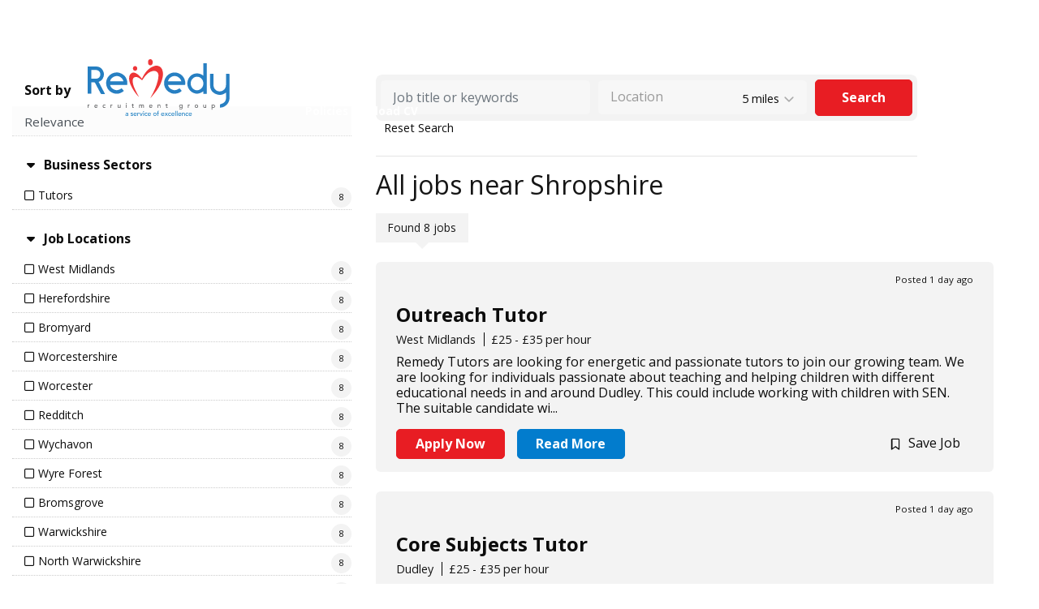

--- FILE ---
content_type: image/svg+xml
request_url: https://image-assets.eu-2.volcanic.cloud/api/v1/assets/images/caf74906c1c29109696963667eca7940?t=1705855630
body_size: 1888
content:
<?xml version="1.0" encoding="UTF-8"?>
<svg width="16px" height="16px" viewBox="0 0 16 16" version="1.1" xmlns="http://www.w3.org/2000/svg" xmlns:xlink="http://www.w3.org/1999/xlink">
    <title>Atoms/Icons/Contact/LocationPin/01@1x</title>
    <g id="Page-1" stroke="none" stroke-width="1" fill="none" fill-rule="evenodd">
        <g id="Nav_RRG_V1" transform="translate(-885, -20)" fill="#FFFFFF" fill-rule="nonzero">
            <g id="Group" transform="translate(463, 15)">
                <g id="Group-21" transform="translate(86, 0)">
                    <g id="Group-8" transform="translate(336, 0)">
                        <g id="Atoms/Icons/Contact/LocationPin/01" transform="translate(2, 7)">
                            <path d="M11.7309819,9.49142174 L9.87776908,7.63380253 C9.50864342,7.26532629 8.89736416,7.27652155 8.51537927,7.65951018 L7.58172268,8.59507495 C7.52273566,8.5624912 7.46168013,8.52845621 7.39748737,8.49234803 C6.80789299,8.16492109 6.00093266,7.71614301 5.15177472,6.86443906 C4.30010009,6.01093834 3.85192286,5.20090566 3.52423636,4.60959527 C3.48965776,4.54695016 3.45652712,4.48655102 3.42381019,4.42919257 L4.0504309,3.80208498 L4.35850103,3.49293673 C4.741072,3.10939525 4.7516214,2.4969037 4.38335763,2.12735631 L2.5301448,0.269529774 C2.16188102,-0.0994993216 1.55032596,-0.0883040569 1.16775499,0.295237419 L0.645456143,0.821725839 L0.659728864,0.835927239 C0.484594994,1.05990164 0.338247893,1.31822201 0.229340827,1.5967906 C0.128949129,1.86195252 0.0664456433,2.11498623 0.0378657264,2.36853824 C-0.206839039,4.40179181 0.720198314,6.26003298 3.2360584,8.78162814 C6.7137413,12.266949 9.51629691,12.003653 9.63720134,11.9907991 C9.90052269,11.959252 10.1528809,11.8961922 10.4093417,11.7963678 C10.6848673,11.6884924 10.9424313,11.5420211 11.1657615,11.3668705 L11.1771728,11.3770291 L11.7062977,10.8577278 C12.0880757,10.4742554 12.0990733,9.86155654 11.7309819,9.49142174 Z" id="Path"></path>
                        </g>
                    </g>
                </g>
            </g>
        </g>
    </g>
</svg>

--- FILE ---
content_type: image/svg+xml
request_url: https://image-assets.eu-2.volcanic.cloud/api/v1/assets/images/9d479e3035c2d03249921d6ee38f3cd5?t=1705855630
body_size: 2707
content:
<?xml version="1.0" encoding="UTF-8"?>
<svg width="16px" height="13px" viewBox="0 0 16 13" version="1.1" xmlns="http://www.w3.org/2000/svg" xmlns:xlink="http://www.w3.org/1999/xlink">
    <title>fax@1x</title>
    <g id="Page-1" stroke="none" stroke-width="1" fill="none" fill-rule="evenodd">
        <g id="HP_RRG_V1" transform="translate(-429, -3967)" fill="#FFFFFF" fill-rule="nonzero">
            <g id="Group-35" transform="translate(0, 746)">
                <g id="Group-18" transform="translate(0, 373)">
                    <g id="Group-15" transform="translate(0, 2156)">
                        <g id="Group-10" transform="translate(0, 550)">
                            <g id="Group-3" transform="translate(100, 60)">
                                <g id="Group-8" transform="translate(329, 39)">
                                    <g id="fax" transform="translate(0, 43)">
                                        <path d="M12.8916332,9.04360388 C13.4491995,9.04360388 13.9019329,9.47659051 13.9019329,10.0106972 C13.9019329,10.5453818 13.4491995,10.9777929 12.8916332,10.9777929 C12.3330609,10.9789463 11.8805287,10.5455744 11.8805287,10.0106972 C11.8805287,9.47659051 12.3330609,9.04360388 12.8916332,9.04360388 Z M12.1841619,1.59018579 L12.1841619,7.34729013 L3.81503326,7.34806057 L3.81503326,1.59095623 L12.1841619,1.59018579 Z M2.84558019,0 C2.54275186,0 2.29968434,0.242688239 2.29968434,0.543544611 L2.29968434,6.25288174 L0.946715797,6.25288174 C0.422752367,6.25288174 0,6.63810116 0,7.11654369 L0,12.135375 C0,12.6138175 0.422551153,13 0.946715797,13 L15.0526806,13 C15.5776501,13 16,12.6138175 16,12.135375 L16,7.11654369 C16,6.63810116 15.5776501,6.25288174 15.0526806,6.25288174 L13.7009193,6.25288174 L13.7009193,0.543544611 C13.7009193,0.242495629 13.4568457,0 13.1538162,0 L2.84558019,0 Z" id="Shape"></path>
                                        <path d="M5.25371933,2.83097757 L10.7452746,2.83097757 C10.9748607,2.83097757 11.1603808,3.05459745 11.1603808,3.33349631 C11.1603808,3.61143213 10.9750619,3.835052 10.7452746,3.835052 L5.25371933,3.835052 C5.02433442,3.835052 4.83861313,3.61143213 4.83861313,3.33349631 C4.83881434,3.05459745 5.02433442,2.83097757 5.25371933,2.83097757 Z" id="Path"></path>
                                        <path d="M5.25371933,5.08393339 L10.7452746,5.08393339 C10.9748607,5.08393339 11.1603808,5.30774587 11.1603808,5.58548908 C11.1603808,5.86438795 10.9750619,6.08800782 10.7452746,6.08800782 L5.25371933,6.08800782 C5.02433442,6.08800782 4.83861313,5.86438795 4.83861313,5.58548908 C4.83881434,5.30774587 5.02433442,5.08393339 5.25371933,5.08393339 Z" id="Path"></path>
                                    </g>
                                </g>
                            </g>
                        </g>
                    </g>
                </g>
            </g>
        </g>
    </g>
</svg>

--- FILE ---
content_type: image/svg+xml
request_url: https://image-assets.eu-2.volcanic.cloud/api/v1/assets/images/b473f81286939a761ee43edf5c505049?t=1705852927
body_size: 62146
content:
<?xml version="1.0" encoding="UTF-8"?>
<svg width="201px" height="80px" viewBox="0 0 201 80" version="1.1" xmlns="http://www.w3.org/2000/svg" xmlns:xlink="http://www.w3.org/1999/xlink">
    <title>Logos/Color</title>
    <g id="Page-1" stroke="none" stroke-width="1" fill="none" fill-rule="evenodd">
        <g id="Banner2_RRG_V1" transform="translate(-100, -52)" fill-rule="nonzero">
            <g id="Group-26" transform="translate(100, 15)">
                <g id="logo" transform="translate(0, 37)">
                    <path d="M88.0059725,55.0080177 C92.6078873,46.8581109 96.7615478,38.6457678 98.7962544,29.5337517 C99.265632,27.4320566 99.596235,25.2531763 99.6144108,23.1067433 C99.6537098,18.427952 96.2214319,15.7284414 91.6133766,16.632539 C86.9886192,17.5398322 83.6786595,20.4795015 80.7774096,23.9149742 C79.2553095,25.7175158 78.0105132,27.7540707 76.5923099,29.7530163 C76.2720229,29.4700863 75.9392094,29.1183289 75.5518685,28.8435108 C74.1081208,27.8192109 72.757954,26.5726968 71.1707649,25.857383 C66.3377227,23.6797318 62.8636897,26.1400671 63.2684695,31.3965173 C63.62388,36.0158221 65.5257068,40.1820947 67.459464,44.301663 C68.631066,46.7973953 70.0183213,49.1923445 71.2881708,51.6428474 C71.520035,52.0907174 71.6548797,52.5887331 71.7187406,53.1145256 C67.1367209,48.0153953 63.2139421,42.5033003 60.4819236,36.2154216 C58.7515388,32.2322791 57.5789544,28.1409792 58.6930815,23.7529839 C59.5439052,20.4018248 62.7497225,18.1172453 65.54683,18.9429288 C68.6251711,19.8519427 71.2324153,21.5691874 73.3361408,24.0152656 C74.2859489,25.1199461 75.2352657,26.2243807 76.3243398,27.4912973 C76.9307727,26.2688728 77.4475548,25.1177338 78.0566895,24.0182154 C81.7814995,17.2962322 86.5612424,11.7900367 94.2925871,9.47006024 C98.392457,8.23976968 102.947459,10.1961898 104.661141,14.1655668 C106.326192,18.0218701 106.219102,21.984856 105.407823,25.9743896 C104.044884,32.6769536 100.927489,38.6162704 97.0145352,44.1207452 C94.6371903,47.4650215 91.883803,50.5430831 89.2831905,53.7278273 C88.903955,54.1924125 88.4340861,54.5830083 88.0059725,55.0080177" id="Path" fill="#ED3537"></path>
                    <path d="M15.3774596,31.9717181 C18.3821151,37.6718595 21.3008039,43.2100106 24.3730046,49.0394493 C22.4343349,49.0394493 20.7862324,49.0802541 19.1442704,49.0033149 C18.8301239,48.9885661 18.4302564,48.5655232 18.2521827,48.2334308 C15.6911149,43.4636889 13.1192399,38.6988633 10.6578933,33.8779925 C10.1366901,32.8568882 9.60615341,32.3871409 8.45542907,32.4921027 C7.38649582,32.5894444 6.30184295,32.5129968 5.03739709,32.5129968 L5.03739709,48.5591321 L0.0545273857,48.5591321 L0.0545273857,10.3948061 C0.419517004,10.3562136 0.828963634,10.2765704 1.23865588,10.2755871 C4.81781383,10.2664921 8.39770864,10.2291286 11.9763754,10.2832073 C16.3255484,10.3488392 19.5529802,12.3873606 21.5378261,16.208267 C23.4843555,19.9559213 23.2691934,23.6974303 21.0989052,27.3462681 C19.7929498,29.5416177 17.8803158,30.9572507 15.3774596,31.9717181 M5.06171336,15.2567276 L5.06171336,27.5011298 C7.53042846,27.5011298 9.91710688,27.664595 12.2721005,27.4617999 C15.6157099,27.1737078 17.8540345,24.4301968 17.7373656,21.1154179 C17.6265915,17.9717244 15.2399131,15.4359247 12.0697105,15.2786049 C9.80068354,15.1660228 7.52158619,15.2567276 5.06171336,15.2567276" id="Shape" fill="#247EC1"></path>
                    <path d="M167.550621,48.9143308 L162.84702,48.9143308 L162.84702,45.2173138 C159.071613,47.8020302 155.247573,49.4310283 150.928611,48.2113077 C147.476438,47.2361703 144.57617,45.3525106 142.554727,42.1869398 C138.8449,36.3769203 139.631617,28.5991734 144.751051,23.5482222 C148.487405,19.8622668 155.817408,18.0235908 162.746562,23.1025645 L162.746562,5.81335647 L167.550621,5.81335647 L167.550621,48.9143308 L167.550621,48.9143308 Z M162.822949,34.1297043 C162.799861,28.8909526 158.822309,24.6863332 153.889546,24.6858416 C148.956537,24.6853499 144.922984,29.0411439 144.967195,34.3221753 C145.010179,39.4429371 149.161137,43.8390443 153.913617,43.8299633 C157.809868,43.8228207 162.911126,40.2290449 162.822949,34.1297043" id="Shape" fill="#277FC2"></path>
                    <path d="M194.708698,20.4418922 L199.440791,20.4418922 C199.482055,20.8907455 199.543951,21.2574974 199.545424,21.6249868 C199.58939,32.6226291 199.617145,43.6205172 199.668874,54.6181594 C199.705077,62.4018059 193.093754,68.0191085 186.816964,68.2346859 C186.607942,68.2415687 186.396956,68.2061717 186.086248,68.1833112 L186.086248,63.7940867 C187.549645,63.2208525 189.050376,62.7933849 190.394403,62.0738923 C193.198633,60.5727166 194.64803,58.0986158 194.777717,54.9480395 C194.882596,52.406832 194.799086,49.8582501 194.799086,47.0508278 C194.283777,47.3561267 193.889068,47.5557263 193.531201,47.8076839 C189.284451,50.7957782 184.704151,51.0703505 180.124833,48.9580854 C175.662184,46.8996532 172.680371,43.2830169 172.382926,38.3092508 C172.0312,32.4284374 172.300153,26.5107521 172.300153,20.4807306 L176.991473,20.4807306 C177.018491,21.0028359 177.072527,21.56845 177.07351,22.1345557 C177.081369,26.9581305 177.026351,31.7829343 177.093896,36.6055258 C177.190915,43.5064602 184.459023,47.6459394 190.365665,44.1069797 C193.315302,42.3395893 194.717786,39.5390497 194.711645,36.0674426 C194.702557,30.9220996 194.709189,25.7765107 194.709189,20.4418922" id="Path" fill="#277FC2"></path>
                    <path d="M112.951023,36.2532767 C113.970096,40.116217 116.515444,42.1220454 119.852422,43.2318879 C123.326701,44.3874515 126.315882,43.0637523 129.194044,40.9659901 C130.300311,42.2039009 131.372929,43.404694 132.440879,44.5998334 C129.265028,48.1660782 122.306891,49.6706953 118.009789,47.977786 C114.855552,46.7352048 112.14613,45.0880166 110.152688,42.249622 C104.563876,34.2919404 108.109139,23.1696713 117.205879,19.6779076 C126.841998,15.9791699 138.172887,23.3970477 137.384205,35.2270104 C137.301431,36.466396 136.536328,36.2500812 135.81077,36.2508186 C128.871301,36.2567181 121.93134,36.2540142 114.991625,36.2537684 L112.951269,36.2537684 L112.951023,36.2532767 Z M131.835675,31.0811401 C130.541018,26.5591771 126.164335,23.3980309 121.805092,23.7163578 C117.642098,24.0204277 113.668476,27.3443016 113.096184,31.0811401 L131.835675,31.0811401 Z" id="Shape" fill="#277FC2"></path>
                    <path d="M50.9808951,44.6573534 C45.1759391,49.6505387 38.1200462,50.1672361 31.7469738,45.5145009 C26.1296706,41.4136143 24.3327231,33.1528462 27.5218383,26.937728 C30.9725376,20.2137784 38.4899482,17.6251291 44.0077758,19.0360917 C53.2575363,21.4017892 56.6539538,29.2173913 55.6176878,36.2082931 L31.4436345,36.2082931 C32.3801792,40.0112552 34.8749299,42.0136422 38.1942231,43.1736304 C41.7358014,44.4112953 44.7453692,43.0676853 47.6837076,40.9721354 C48.7803958,42.1982472 49.8515396,43.3953531 50.9806495,44.6573534 M31.5266537,31.0899894 L50.1742828,31.0899894 C49.7009752,27.3310277 45.3766097,23.7893641 41.1865976,23.716112 C37.6175101,23.6539215 32.3315467,26.2413418 31.5264081,31.0899894" id="Shape" fill="#277FC2"></path>
                    <path d="M91.1371216,6.56873767 C90.5707246,7.85286112 89.6238639,8.74171839 88.1098693,8.69894705 C86.6422966,8.6578964 85.578767,7.77223468 85.2570063,6.45320589 C84.9514564,5.2003006 84.8888236,3.78638825 85.1400917,2.52733766 C85.4301675,1.07384953 86.517031,0.040208813 88.1246064,0.00112465739 C89.8476227,-0.0409092458 90.849502,1.09965982 91.3422134,2.69276933 C91.6757638,3.77090208 91.5927446,5.53657182 91.1373673,6.56898348" id="Path" fill="#EE3639"></path>
                    <path d="M69.7420001,12.9465836 C69.7523161,14.8919421 68.5045723,16.2935638 66.7491343,16.307821 C65.0005737,16.3218323 63.7066536,14.9374174 63.6648984,13.0080367 C63.6260906,11.2168024 65.0617328,9.69227455 66.7692751,9.71193954 C68.4173776,9.73062127 69.7324209,11.1617405 69.7420001,12.9465836" id="Path" fill="#EE3639"></path>
                    <path d="M0,64.06743 L0.833630393,64.06743 L0.833630393,64.7441513 L0.852051807,64.7441513 C0.907561668,64.6268988 0.981738562,64.5202163 1.07433687,64.4243495 C1.16693518,64.3287285 1.27034072,64.246873 1.38455348,64.178783 C1.49876625,64.1109388 1.62378625,64.0568601 1.75961347,64.0165469 C1.8954407,63.9764795 2.03126793,63.9563229 2.16709515,63.9563229 C2.30292238,63.9563229 2.42646867,63.9747588 2.53748839,64.0118764 L2.50039994,64.9110578 C2.43236352,64.8926219 2.36457271,64.8771357 2.29653629,64.8648451 C2.22849987,64.8525545 2.16070906,64.8464092 2.09267264,64.8464092 C1.68519096,64.8464092 1.37325502,64.9609577 1.15711042,65.1893173 C0.940965832,65.4179228 0.832893536,65.7733674 0.832893536,66.2554053 L0.832893536,68.4615707 L0,68.4615707 L0,64.0676758 L0,64.06743 Z" id="Path" fill="#58595B"></path>
                    <path d="M10.3643788,66.570045 C10.3643788,66.7617786 10.406134,66.9363054 10.4893988,67.093871 C10.5726636,67.2514367 10.6822096,67.3858961 10.8182825,67.4970032 C10.9541097,67.6083562 11.1115514,67.6948821 11.2906075,67.756581 C11.4696637,67.8185257 11.6548603,67.8492522 11.846443,67.8492522 C12.1058165,67.8492522 12.331049,67.7890282 12.5226317,67.6685802 C12.7139688,67.5481322 12.8898319,67.3890916 13.0504666,67.1912127 L13.6802333,67.6732506 C13.2172418,68.2727868 12.568808,68.572432 11.7351776,68.572432 C11.3893463,68.572432 11.0759366,68.5136829 10.7949487,68.3961846 C10.5139607,68.2789321 10.2762016,68.116696 10.0816715,67.9094763 C9.88714138,67.7025023 9.73731387,67.4584107 9.63243462,67.1772014 C9.52730975,66.8959921 9.47499294,66.5916765 9.47499294,66.2642545 C9.47499294,65.9368325 9.53197651,65.6325169 9.6464349,65.3513077 C9.76064767,65.0700984 9.91808935,64.8260068 10.11876,64.6190328 C10.3194306,64.4120589 10.5586633,64.2498227 10.8367039,64.1323245 C11.1144988,64.015072 11.4171012,63.956077 11.7445112,63.956077 C12.1335714,63.956077 12.4624551,64.024167 12.7309165,64.1601013 C12.9996235,64.2960355 13.2201892,64.4737577 13.3931049,64.6930223 C13.5660206,64.9125327 13.6910406,65.1595741 13.7681649,65.434638 C13.8452892,65.709702 13.8838514,65.9894364 13.8838514,66.2735954 L13.8838514,66.5702908 L10.3641332,66.5702908 L10.3643788,66.570045 Z M12.9949567,65.9026646 C12.9888163,65.7173222 12.959342,65.5474659 12.9070252,65.3928499 C12.8544628,65.2384798 12.7758647,65.1040205 12.6707399,64.9897178 C12.565615,64.875415 12.4344545,64.7856936 12.2770128,64.7207991 C12.1195711,64.6559047 11.9358482,64.6234574 11.7258441,64.6234574 C11.51584,64.6234574 11.3353101,64.66205 11.1655875,64.739235 C10.9956193,64.8166659 10.8521779,64.9169573 10.734772,65.0403551 C10.6173662,65.1639987 10.5264873,65.3014078 10.4616439,65.4528281 C10.3968005,65.6042485 10.3643788,65.754194 10.3643788,65.9024188 L12.9949567,65.9024188 L12.9949567,65.9026646 Z" id="Shape" fill="#58595B"></path>
                    <path d="M24.4987614,65.2352842 C24.3442672,65.074523 24.1821587,64.9526001 24.0124361,64.8690239 C23.8424678,64.7856936 23.6403235,64.7439055 23.4057575,64.7439055 C23.1711915,64.7439055 22.9781351,64.7856936 22.8084125,64.8690239 C22.6384442,64.9523543 22.4964765,65.0669028 22.3822637,65.2119321 C22.268051,65.3572071 22.1815931,65.5241137 22.1228902,65.7124059 C22.0641873,65.900944 22.0349587,66.0971022 22.0349587,66.3011264 C22.0349587,66.5051506 22.0688541,66.6983591 22.1368905,66.880506 C22.2046813,67.0628987 22.3004727,67.2219392 22.424019,67.3578735 C22.5475652,67.4938077 22.6956734,67.6004902 22.8685891,67.6776753 C23.0415048,67.7551061 23.2357893,67.7934528 23.4521795,67.7934528 C23.6867455,67.7934528 23.8874161,67.7516648 24.0541913,67.6683344 C24.2209665,67.585004 24.3752151,67.4628353 24.5171828,67.3020741 L25.1098611,67.8952191 C24.8937165,68.1361152 24.6422028,68.3094129 24.3550744,68.4143747 C24.0679459,68.5193366 23.7636242,68.5719404 23.442846,68.5719404 C23.1031551,68.5719404 22.7929385,68.5163868 22.5119505,68.4050338 C22.2309625,68.2936809 21.9885367,68.1378359 21.7849187,67.9370072 C21.581055,67.7361786 21.4236134,67.4952825 21.3125936,67.2140733 C21.2013283,66.932864 21.1458184,66.6224031 21.1458184,66.2824446 C21.1458184,65.9424862 21.2013283,65.6305504 21.3125936,65.3461456 C21.423859,65.0619866 21.5795813,64.817895 21.7802519,64.6138708 C21.9809225,64.4098465 22.221629,64.250806 22.502617,64.1365033 C22.783605,64.0222006 23.096769,63.9649263 23.442846,63.9649263 C23.7638698,63.9649263 24.071139,64.0222006 24.3644079,64.1365033 C24.6576768,64.250806 24.9123836,64.4253327 25.1285282,64.6603293 L24.4987614,65.2350384 L24.4987614,65.2352842 Z" id="Path" fill="#58595B"></path>
                    <path d="M32.3067392,64.06743 L33.1403696,64.06743 L33.1403696,64.7441513 L33.158791,64.7441513 C33.2143009,64.6268988 33.2884778,64.5202163 33.3810761,64.4243495 C33.4736744,64.3287285 33.5770799,64.246873 33.6912927,64.178783 C33.8055054,64.1109388 33.9305254,64.0568601 34.0663527,64.0165469 C34.2021799,63.9764795 34.3380071,63.9563229 34.4738343,63.9563229 C34.6096616,63.9563229 34.7332079,63.9747588 34.8442276,64.0118764 L34.8071391,64.9110578 C34.7391027,64.8926219 34.6713119,64.8771357 34.6032755,64.8648451 C34.5352391,64.8525545 34.4674483,64.8464092 34.3994118,64.8464092 C33.9919302,64.8464092 33.6799942,64.9609577 33.4638496,65.1893173 C33.247705,65.4179228 33.1396327,65.7733674 33.1396327,66.2554053 L33.1396327,68.4615707 L32.3060023,68.4615707 L32.3060023,64.0676758 L32.3067392,64.06743 Z" id="Path" fill="#58595B"></path>
                    <path d="M46.1075714,68.4610791 L45.273941,68.4610791 L45.273941,67.7843578 L45.2555196,67.7843578 C45.1503947,68.0193543 44.9683911,68.2093673 44.7090176,68.3543965 C44.4496441,68.4994258 44.1499891,68.5721862 43.8105439,68.5721862 C43.5943993,68.5721862 43.3905356,68.539739 43.1991985,68.4748445 C43.0076158,68.4099501 42.8393669,68.3096587 42.6944518,68.1734787 C42.549291,68.0375445 42.4336046,67.8630177 42.3471467,67.6496527 C42.2606889,67.4365334 42.21746,67.1848216 42.21746,66.8942715 L42.21746,64.0669384 L43.0510904,64.0669384 L43.0510904,66.6624705 C43.0510904,66.8664947 43.0788453,67.0410214 43.1343552,67.1862965 C43.189865,67.3315715 43.2640419,67.4490698 43.3566402,67.5385455 C43.4492385,67.628267 43.5558371,67.6931614 43.6761904,67.7332288 C43.7965436,67.773542 43.9215636,67.7934528 44.0512503,67.7934528 C44.224166,67.7934528 44.3848007,67.7656761 44.5329089,67.7101225 C44.6810171,67.6545689 44.8107038,67.5663223 44.9219692,67.4458743 C45.0332345,67.3254262 45.1194467,67.172531 45.1813427,66.9869427 C45.242993,66.8016002 45.273941,66.5823356 45.273941,66.3289032 L45.273941,64.0671842 L46.1075714,64.0671842 L46.1075714,68.4610791 L46.1075714,68.4610791 Z" id="Path" fill="#58595B"></path>
                    <path d="M53.7119311,62.4915274 C53.7119311,62.3246208 53.7774446,62.1810664 53.9084714,62.0603726 C54.0394983,61.9396788 54.1959283,61.8797006 54.377494,61.8797006 C54.5590598,61.8797006 54.7152224,61.9399246 54.8465167,62.0603726 C54.9778109,62.1808206 55.043057,62.3246208 55.043057,62.4915274 C55.043057,62.6584339 54.9775435,62.8019883 54.8465167,62.9226821 C54.7154898,63.043376 54.5590598,63.1033542 54.377494,63.1033542 C54.1959283,63.1033542 54.0397657,63.0431302 53.9084714,62.9226821 C53.7771772,62.8022341 53.7119311,62.6584339 53.7119311,62.4915274 Z M53.9237133,64.06743 L54.8312748,64.06743 L54.8312748,68.4613249 L53.9237133,68.4613249 L53.9237133,64.06743 Z" id="Shape" fill="#58595B"></path>
                    <path d="M64.9006068,64.790364 L63.7056711,64.790364 L63.7056711,66.7834101 C63.7056711,66.9070537 63.7086185,67.0289766 63.7150046,67.1496704 C63.7211451,67.2701185 63.7442333,67.3782759 63.7845147,67.4741427 C63.8245506,67.5700095 63.8864466,67.6471945 63.9697114,67.7059437 C64.0529762,67.7646928 64.1748031,67.7939445 64.3356835,67.7939445 C64.4344222,67.7939445 64.5363541,67.7846036 64.6412333,67.7661677 C64.7461126,67.7477318 64.8419039,67.7138097 64.9283618,67.6641556 L64.9283618,68.4242072 C64.829623,68.4797608 64.7014099,68.5183533 64.5439682,68.5399848 C64.3865266,68.5616163 64.264454,68.572432 64.1779962,68.572432 C63.8569723,68.572432 63.608406,68.5274484 63.4322973,68.4379727 C63.2561886,68.348497 63.1267475,68.2324736 63.043237,68.0903941 C62.9599723,67.9483146 62.9103572,67.7890282 62.8951289,67.6130266 C62.8796549,67.4367792 62.8720407,67.2593027 62.8720407,67.0801056 L62.8720407,64.7906098 L61.9087236,64.7906098 L61.9087236,64.0676758 L62.8720407,64.0676758 L62.8720407,62.8349271 L63.7056711,62.8349271 L63.7056711,64.0676758 L64.9006068,64.0676758 L64.9006068,64.7906098 L64.9006068,64.790364 Z" id="Path" fill="#58595B"></path>
                    <path d="M72.4492111,64.06743 L73.2273316,64.06743 L73.2273316,64.7534921 L73.245753,64.7534921 C73.2641744,64.6917933 73.3120701,64.6143624 73.3894401,64.5216911 C73.4665644,64.4290199 73.5655488,64.3410191 73.685902,64.2574429 C73.8062553,64.1741126 73.948223,64.1030728 74.1120507,64.0443237 C74.2756329,63.9855745 74.4561627,63.9563229 74.6538859,63.9563229 C74.9810502,63.9563229 75.2558977,64.0244129 75.4781828,64.1603471 C75.7004679,64.2962813 75.8824714,64.5003055 76.0246847,64.7721739 C76.1666524,64.5003055 76.3673231,64.2962813 76.6266966,64.1603471 C76.8860701,64.0244129 77.148391,63.9563229 77.413905,63.9563229 C77.7533502,63.9563229 78.0313908,64.0118764 78.2475354,64.1232294 C78.46368,64.2343366 78.6334026,64.3813323 78.7569489,64.5634792 C78.8804952,64.745872 78.9652337,64.9528459 79.0116556,65.1846469 C79.0580776,65.4164479 79.0811658,65.6558691 79.0811658,65.9029105 L79.0811658,68.4613249 L78.2475354,68.4613249 L78.2475354,66.0142634 C78.2475354,65.8473569 78.2367282,65.6868414 78.2151137,65.5322255 C78.1934992,65.3778554 78.1487966,65.2419212 78.0807602,65.1244229 C78.0127238,65.0071704 77.917178,64.9127785 77.7936317,64.8417388 C77.6700855,64.770699 77.5065033,64.7350562 77.3026396,64.7350562 C76.9012984,64.7350562 76.6139244,64.8586998 76.4412543,65.1057412 C76.2683387,65.3530283 76.1818808,65.6711095 76.1818808,66.0604761 L76.1818808,68.4613249 L75.3482504,68.4613249 L75.3482504,66.1624882 C75.3482504,65.9525645 75.3374432,65.7608309 75.3158287,65.5877791 C75.2942143,65.4147272 75.2509854,65.2650275 75.186142,65.1381884 C75.1212986,65.0115951 75.0287003,64.9127785 74.9083471,64.8414929 C74.7879938,64.7704532 74.6258854,64.7348104 74.4220217,64.7348104 C74.2739136,64.7348104 74.1302265,64.7643079 73.9912063,64.8228112 C73.852186,64.8815603 73.730359,64.9695612 73.6252342,65.0870594 C73.5201093,65.2045577 73.4368445,65.3545032 73.3751942,65.5366501 C73.3132982,65.7190429 73.2825959,65.9338828 73.2825959,66.1809242 L73.2825959,68.4613249 L72.4489655,68.4613249 L72.4489655,64.06743 L72.4492111,64.06743 Z" id="Path" fill="#58595B"></path>
                    <path d="M87.4540669,66.570045 C87.4540669,66.7617786 87.4958221,66.9363054 87.5790869,67.093871 C87.6623517,67.2514367 87.7718977,67.3858961 87.9079706,67.4970032 C88.0437978,67.6083562 88.2012395,67.6948821 88.3802956,67.756581 C88.5593518,67.8185257 88.7445484,67.8492522 88.9361311,67.8492522 C89.1955046,67.8492522 89.4207371,67.7890282 89.6123198,67.6685802 C89.8036569,67.5481322 89.97952,67.3890916 90.1401547,67.1912127 L90.7699214,67.6732506 C90.3069299,68.2727868 89.6584961,68.572432 88.8248657,68.572432 C88.4790344,68.572432 88.1656247,68.5136829 87.8846368,68.3961846 C87.6036488,68.2789321 87.3658897,68.116696 87.1713596,67.9094763 C86.9768295,67.7025023 86.827002,67.4584107 86.7221227,67.1772014 C86.6169979,66.8959921 86.564681,66.5916765 86.564681,66.2642545 C86.564681,65.9368325 86.6216646,65.6325169 86.736123,65.3513077 C86.8503358,65.0700984 87.0077775,64.8260068 87.2084481,64.6190328 C87.4091187,64.4120589 87.6483514,64.2498227 87.926392,64.1323245 C88.2041869,64.015072 88.5067893,63.956077 88.8341993,63.956077 C89.2232595,63.956077 89.5521432,64.024167 89.8206046,64.1601013 C90.0893116,64.2960355 90.3098773,64.4737577 90.482793,64.6930223 C90.6557087,64.9125327 90.7807287,65.1595741 90.857853,65.434638 C90.9349773,65.709702 90.9735395,65.9894364 90.9735395,66.2735954 L90.9735395,66.5702908 L87.4538213,66.5702908 L87.4540669,66.570045 Z M90.0846448,65.9026646 C90.0785044,65.7173222 90.0490301,65.5474659 89.9967133,65.3928499 C89.9441509,65.2384798 89.8655528,65.1040205 89.760428,64.9897178 C89.6553031,64.875415 89.5241426,64.7856936 89.3667009,64.7207991 C89.2092592,64.6559047 89.0255363,64.6234574 88.8155322,64.6234574 C88.6055281,64.6234574 88.4249982,64.66205 88.2552756,64.739235 C88.0853074,64.8166659 87.941866,64.9169573 87.8244601,65.0403551 C87.7070543,65.1639987 87.6161754,65.3014078 87.551332,65.4528281 C87.4864886,65.6042485 87.4540669,65.754194 87.4540669,65.9024188 L90.0846448,65.9024188 L90.0846448,65.9026646 Z" id="Shape" fill="#58595B"></path>
                    <path d="M98.4484581,64.06743 L99.2820885,64.06743 L99.2820885,64.7441513 L99.3005099,64.7441513 C99.4053891,64.5094005 99.5876383,64.3193876 99.8470118,64.1741126 C100.106385,64.0290833 100.405795,63.9563229 100.745486,63.9563229 C100.955244,63.9563229 101.157634,63.9887701 101.352164,64.0536645 C101.546694,64.118559 101.716417,64.2190962 101.861578,64.3550304 C102.006493,64.4909646 102.122425,64.6654913 102.208883,64.8788564 C102.295341,65.0919757 102.33857,65.3439333 102.33857,65.6342376 L102.33857,68.4615707 L101.504939,68.4615707 L101.504939,65.8660386 C101.504939,65.6620144 101.477184,65.4874877 101.421674,65.3422126 C101.366164,65.1971833 101.291988,65.0796851 101.199389,64.9899636 C101.106791,64.9004879 101.000192,64.8355934 100.879839,64.7952802 C100.759486,64.7552128 100.634466,64.7350562 100.504779,64.7350562 C100.331863,64.7350562 100.171229,64.762833 100.023121,64.8183866 C99.8750124,64.8739402 99.7453256,64.961941 99.6340603,65.0826348 C99.522795,65.2030828 99.4363371,65.3559781 99.3746868,65.5415664 C99.3127908,65.7269088 99.2820885,65.9464192 99.2820885,66.1996059 L99.2820885,68.4613249 L98.4484581,68.4613249 L98.4484581,64.06743 L98.4484581,64.06743 Z" id="Path" fill="#58595B"></path>
                    <path d="M112.434487,64.790364 L111.239551,64.790364 L111.239551,66.7834101 C111.239551,66.9070537 111.242499,67.0289766 111.248885,67.1496704 C111.255025,67.2701185 111.278113,67.3782759 111.318395,67.4741427 C111.358431,67.5700095 111.420327,67.6471945 111.503591,67.7059437 C111.586856,67.7646928 111.708929,67.7939445 111.869564,67.7939445 C111.968302,67.7939445 112.070234,67.7846036 112.175113,67.7661677 C112.279993,67.7477318 112.375784,67.7138097 112.462242,67.6641556 L112.462242,68.4242072 C112.363503,68.4797608 112.23529,68.5183533 112.077848,68.5399848 C111.920407,68.5616163 111.798334,68.572432 111.711876,68.572432 C111.390607,68.572432 111.142286,68.5274484 110.966177,68.4379727 C110.790069,68.348497 110.660628,68.2324736 110.577117,68.0903941 C110.493852,67.9483146 110.444237,67.7890282 110.429009,67.6130266 C110.413535,67.4367792 110.405921,67.2593027 110.405921,67.0801056 L110.405921,64.7906098 L109.442604,64.7906098 L109.442604,64.0676758 L110.405921,64.0676758 L110.405921,62.8349271 L111.239551,62.8349271 L111.239551,64.0676758 L112.434487,64.0676758 L112.434487,64.7906098 L112.434487,64.790364 Z" id="Path" fill="#58595B"></path>
                    <path d="M133.431952,68.4239614 C133.431952,68.7577745 133.374722,69.0620901 133.26051,69.3369083 C133.146051,69.6117264 132.984188,69.8496727 132.774184,70.0507472 C132.56418,70.2515758 132.310947,70.4076666 132.014731,70.5187738 C131.718269,70.6301268 131.390859,70.6856804 131.032992,70.6856804 C130.612984,70.6856804 130.22859,70.6269312 129.879812,70.5094329 C129.530787,70.3919347 129.198956,70.1881563 128.884073,69.8976061 L129.448996,69.1931081 C129.665141,69.4278588 129.899707,69.6055811 130.15294,69.7260291 C130.406173,69.8464772 130.693301,69.9067012 131.014325,69.9067012 C131.335349,69.9067012 131.579249,69.8617175 131.783112,69.7722419 C131.986976,69.6825204 132.149084,69.5667428 132.269438,69.4246633 C132.389791,69.2823379 132.474529,69.1201018 132.524144,68.9379549 C132.573514,68.7555622 132.598321,68.5716946 132.598321,68.3863521 L132.598321,67.7374076 L132.570566,67.7374076 C132.409931,68.0031307 132.192313,68.1995348 131.917466,68.3261281 C131.642618,68.4529672 131.354016,68.516141 131.051414,68.516141 C130.730144,68.516141 130.432208,68.4591126 130.157607,68.344564 C129.882759,68.2302613 129.646474,68.0726956 129.448996,67.871867 C129.251273,67.6710383 129.097024,67.433092 128.985759,67.1580281 C128.874739,66.8832099 128.818984,66.5847938 128.818984,66.2635171 C128.818984,65.9422404 128.871301,65.6411204 128.976426,65.3596653 C129.081305,65.078456 129.231132,64.8328895 129.425662,64.62272 C129.620193,64.4127963 129.854759,64.2488395 130.129606,64.1313412 C130.404208,64.0140887 130.711477,63.9550938 131.051168,63.9550938 C131.34763,63.9550938 131.636232,64.0199882 131.91722,64.1497771 C132.198208,64.279566 132.418774,64.4619588 132.579409,64.6967095 L132.59783,64.6967095 L132.59783,64.0664468 L133.43146,64.0664468 L133.43146,68.423224 L133.431952,68.4239614 Z M131.153345,64.7348104 C130.93106,64.7348104 130.73039,64.7734029 130.551334,64.850588 C130.372277,64.9280189 130.220976,65.0329807 130.09743,65.1657194 C129.973884,65.2987038 129.878092,65.4592193 129.810302,65.6477573 C129.742265,65.8362953 129.70837,66.0417944 129.70837,66.2642545 C129.70837,66.7091748 129.838056,67.0660943 130.09743,67.3350129 C130.356803,67.6039316 130.708775,67.7381451 131.153345,67.7381451 C131.597916,67.7381451 131.949887,67.6036858 132.209261,67.3350129 C132.468634,67.0660943 132.598321,66.7094206 132.598321,66.2642545 C132.598321,66.0417944 132.564426,65.8362953 132.496389,65.6477573 C132.428353,65.4592193 132.332807,65.2987038 132.209261,65.1657194 C132.085715,65.0329807 131.934413,64.9277731 131.755357,64.850588 C131.576301,64.7734029 131.375631,64.7348104 131.153345,64.7348104 L131.153345,64.7348104 Z" id="Shape" fill="#58595B"></path>
                    <path d="M141.165998,64.06743 L141.999628,64.06743 L141.999628,64.7441513 L142.01805,64.7441513 C142.07356,64.6268988 142.147737,64.5202163 142.240335,64.4243495 C142.332933,64.3287285 142.436339,64.246873 142.550552,64.178783 C142.664764,64.1109388 142.789784,64.0568601 142.925612,64.0165469 C143.061439,63.9764795 143.197266,63.9563229 143.333093,63.9563229 C143.46892,63.9563229 143.592467,63.9747588 143.703486,64.0118764 L143.666398,64.9110578 C143.598362,64.8926219 143.530571,64.8771357 143.462534,64.8648451 C143.394498,64.8525545 143.326707,64.8464092 143.258671,64.8464092 C142.851189,64.8464092 142.539253,64.9609577 142.323108,65.1893173 C142.106964,65.4179228 141.998892,65.7733674 141.998892,66.2554053 L141.998892,68.4615707 L141.165261,68.4615707 L141.165261,64.0676758 L141.165998,64.06743 Z" id="Path" fill="#58595B"></path>
                    <path d="M150.687659,66.2642545 C150.687659,65.9429779 150.747835,65.6430869 150.868188,65.3650731 C150.988542,65.0870594 151.153598,64.8429678 151.363602,64.6327983 C151.57336,64.4228746 151.820453,64.2574429 152.104634,64.1369949 C152.388569,64.0165469 152.694119,63.9563229 153.021529,63.9563229 C153.348939,63.9563229 153.654489,64.0165469 153.938424,64.1369949 C154.22236,64.2574429 154.469452,64.4228746 154.679456,64.6327983 C154.889215,64.8429678 155.054516,65.0870594 155.174869,65.3650731 C155.295223,65.6430869 155.355399,65.9429779 155.355399,66.2642545 C155.355399,66.5855312 155.295223,66.8868971 155.174869,67.1681064 C155.054516,67.4493156 154.889215,67.6934072 154.679456,67.9003812 C154.469452,68.107601 154.22236,68.2710661 153.938424,68.39176 C153.654243,68.512208 153.348693,68.572432 153.021529,68.572432 C152.694365,68.572432 152.388569,68.512208 152.104634,68.39176 C151.820453,68.271312 151.573606,68.107601 151.363602,67.9003812 C151.153598,67.6934072 150.988542,67.4493156 150.868188,67.1681064 C150.747835,66.8868971 150.687659,66.585777 150.687659,66.2642545 Z M151.576799,66.2642545 C151.576799,66.4867147 151.610694,66.6922137 151.678731,66.8807518 C151.746521,67.0692898 151.842313,67.2300511 151.965859,67.3627897 C152.089405,67.4957742 152.240461,67.600736 152.419763,67.6779211 C152.598819,67.7553519 152.799489,67.7936987 153.021775,67.7936987 C153.24406,67.7936987 153.44473,67.7551061 153.623786,67.6779211 C153.802843,67.600736 153.954144,67.4957742 154.07769,67.3627897 C154.201236,67.2300511 154.296782,67.0692898 154.364818,66.8807518 C154.432609,66.6922137 154.46675,66.4867147 154.46675,66.2642545 C154.46675,66.0417944 154.432855,65.8362953 154.364818,65.6477573 C154.296782,65.4592193 154.201236,65.2987038 154.07769,65.1657194 C153.954144,65.0329807 153.802843,64.9277731 153.623786,64.850588 C153.44473,64.7734029 153.24406,64.7348104 153.021775,64.7348104 C152.799489,64.7348104 152.598819,64.7734029 152.419763,64.850588 C152.240707,64.9280189 152.089405,65.0329807 151.965859,65.1657194 C151.842313,65.2987038 151.746521,65.4592193 151.678731,65.6477573 C151.610694,65.8362953 151.576799,66.0417944 151.576799,66.2642545 Z" id="Shape" fill="#58595B"></path>
                    <path d="M166.776185,68.4610791 L165.942554,68.4610791 L165.942554,67.7843578 L165.924133,67.7843578 C165.819008,68.0193543 165.637005,68.2093673 165.377631,68.3543965 C165.118258,68.4994258 164.818603,68.5721862 164.479157,68.5721862 C164.263013,68.5721862 164.059149,68.539739 163.867812,68.4748445 C163.676475,68.4099501 163.50798,68.3096587 163.363065,68.1734787 C163.217904,68.0375445 163.102218,67.8630177 163.01576,67.6496527 C162.929302,67.4365334 162.886073,67.1848216 162.886073,66.8942715 L162.886073,64.0669384 L163.719704,64.0669384 L163.719704,66.6624705 C163.719704,66.8664947 163.747459,67.0410214 163.802969,67.1862965 C163.858478,67.3315715 163.932655,67.4490698 164.025254,67.5385455 C164.117852,67.628267 164.224451,67.6931614 164.344804,67.7332288 C164.465157,67.773542 164.590177,67.7934528 164.719864,67.7934528 C164.892779,67.7934528 165.053414,67.7656761 165.201522,67.7101225 C165.34963,67.6545689 165.479317,67.5663223 165.590583,67.4458743 C165.701848,67.3254262 165.78806,67.172531 165.849956,66.9869427 C165.911606,66.8016002 165.942554,66.5823356 165.942554,66.3289032 L165.942554,64.0671842 L166.776185,64.0671842 L166.776185,68.4610791 L166.776185,68.4610791 Z" id="Path" fill="#58595B"></path>
                    <path d="M174.519319,64.06743 L175.35295,64.06743 L175.35295,64.6976927 L175.371371,64.6976927 C175.53176,64.462942 175.752571,64.2805493 176.033559,64.1507604 C176.314547,64.0209715 176.60315,63.956077 176.899611,63.956077 C177.239057,63.956077 177.546326,64.0148262 177.821173,64.1323245 C178.095775,64.2498227 178.330587,64.4135337 178.525117,64.6237032 C178.719647,64.8338728 178.869229,65.0794392 178.974354,65.3606485 C179.079233,65.6418578 179.131796,65.9432237 179.131796,66.2645003 C179.131796,66.585777 179.079233,66.8964838 178.974354,67.1774472 C178.869229,67.4586565 178.719647,67.7027481 178.525117,67.9097221 C178.330587,68.1169418 178.095775,68.2791779 177.821173,68.3964304 C177.546326,68.5136829 177.239057,68.5726778 176.899611,68.5726778 C176.584728,68.5726778 176.288266,68.5060627 176.010471,68.3733241 C175.732676,68.2405854 175.519479,68.0596676 175.371371,67.8310621 L175.35295,67.8310621 L175.35295,71.0752929 L174.519319,71.0752929 L174.519319,64.06743 L174.519319,64.06743 Z M176.797925,64.7348104 C176.57564,64.7348104 176.37497,64.7734029 176.195913,64.850588 C176.016857,64.9280189 175.865556,65.0329807 175.74201,65.1657194 C175.618464,65.2987038 175.522672,65.4592193 175.454881,65.6477573 C175.386845,65.8362953 175.35295,66.0417944 175.35295,66.2642545 C175.35295,66.4867147 175.386845,66.6922137 175.454881,66.8807518 C175.522672,67.0692898 175.618464,67.2300511 175.74201,67.3627897 C175.865556,67.4957742 176.016612,67.600736 176.195913,67.6779211 C176.37497,67.7553519 176.57564,67.7936987 176.797925,67.7936987 C177.02021,67.7936987 177.220881,67.7551061 177.399937,67.6779211 C177.578993,67.600736 177.730294,67.4957742 177.853841,67.3627897 C177.977387,67.2300511 178.072933,67.0692898 178.140969,66.8807518 C178.20876,66.6922137 178.242901,66.4867147 178.242901,66.2642545 C178.242901,66.0417944 178.209006,65.8362953 178.140969,65.6477573 C178.072933,65.4592193 177.977387,65.2987038 177.853841,65.1657194 C177.730294,65.0329807 177.578993,64.9277731 177.399937,64.850588 C177.220881,64.7734029 177.02021,64.7348104 176.797925,64.7348104 Z" id="Shape" fill="#58595B"></path>
                    <path d="M53.3832931,76.0323437 C53.6178591,75.8160289 53.8895136,75.6537927 54.1985021,75.5456353 C54.507245,75.4374779 54.8159879,75.3833992 55.1247308,75.3833992 C55.4334737,75.3833992 55.7220758,75.4237124 55.9536944,75.5038472 C56.185313,75.5842279 56.3751764,75.6923853 56.5232845,75.8283195 C56.6713927,75.9642537 56.7809387,76.1203445 56.8521682,76.2963461 C56.923152,76.4725935 56.9587668,76.6564611 56.9587668,76.8479489 L56.9587668,79.0912319 C56.9587668,79.2458479 56.9617142,79.3879274 56.9681003,79.5177163 C56.9742408,79.6475052 56.9833287,79.7711487 56.9958552,79.8884012 L56.2548231,79.8884012 C56.2364017,79.6659411 56.2270682,79.443481 56.2270682,79.2210208 L56.2086468,79.2210208 C56.0234502,79.5054257 55.8041125,79.7062543 55.5511251,79.8235068 C55.2978921,79.9407592 55.0046232,79.9997542 54.6713184,79.9997542 C54.4674547,79.9997542 54.2729246,79.9719774 54.087728,79.9164238 C53.9025314,79.8608702 53.7404229,79.7772941 53.6014027,79.6661869 C53.4623824,79.5550797 53.3528364,79.4174249 53.272519,79.2537139 C53.1922016,79.0900029 53.1521658,78.89999 53.1521658,78.6836751 C53.1521658,78.3995161 53.2152898,78.1615698 53.3420291,77.9698362 C53.4685229,77.7783484 53.6414385,77.6222576 53.8607762,77.5018096 C54.0798682,77.3813616 54.3362943,77.2948356 54.6295632,77.2422318 C54.9228321,77.1898738 55.2362417,77.1633261 55.5697922,77.1633261 L56.1811375,77.1633261 L56.1811375,76.9779836 C56.1811375,76.8666306 56.159523,76.7555235 56.1162941,76.6441705 C56.0730652,76.5330633 56.0082218,76.4325261 55.921764,76.3428046 C55.8353061,76.2533289 55.7272338,76.1822892 55.5975471,76.1296853 C55.4678603,76.0773273 55.3133661,76.0507796 55.1345555,76.0507796 C54.9739208,76.0507796 54.8334268,76.0662658 54.7130736,76.0969923 C54.5927203,76.1279647 54.4829287,76.1665572 54.3841899,76.2127699 C54.2854512,76.2592284 54.1958003,76.3133071 54.1154829,76.375006 C54.0351655,76.4369507 53.9580412,76.4954541 53.8838643,76.5512534 L53.3837843,76.0320979 L53.3832931,76.0323437 Z M55.7358305,77.7751529 C55.5381073,77.7751529 55.335963,77.7859686 55.1291519,77.8076001 C54.9220952,77.8292316 54.7339512,77.8710197 54.5642286,77.9327186 C54.3942603,77.9946633 54.2554857,78.0809434 54.1474134,78.1922964 C54.0393411,78.3036493 53.9853049,78.4457288 53.9853049,78.6187807 C53.9853049,78.8722132 54.0700434,79.0543601 54.2400117,79.1657131 C54.4097343,79.277066 54.6396335,79.3326196 54.929955,79.3326196 C55.1583806,79.3326196 55.3529107,79.2940271 55.5135454,79.216842 C55.6739345,79.139657 55.8036213,79.0393655 55.9026057,78.9154761 C56.0013445,78.7918325 56.0723283,78.6544235 56.1155572,78.5030031 C56.1587862,78.3515827 56.1804006,78.2016372 56.1804006,78.0534124 L56.1804006,77.7753987 L55.7358305,77.7753987 L55.7358305,77.7751529 Z" id="Shape" fill="#1F80C2"></path>
                    <path d="M63.0808167,76.597712 C62.9820779,76.4740684 62.8600054,76.3705814 62.7148446,76.287251 C62.5696839,76.2039207 62.3921015,76.1621326 62.182343,76.1621326 C61.9846198,76.1621326 61.8134234,76.2039207 61.6682627,76.287251 C61.523102,76.3705814 61.4506444,76.4927501 61.4506444,76.6535114 C61.4506444,76.7833003 61.4923996,76.8885079 61.5756644,76.9686427 C61.6589292,77.0490233 61.757668,77.1139178 61.8721263,77.1633261 C61.9863391,77.2127343 62.1084117,77.249852 62.2380984,77.274679 C62.3677852,77.2995061 62.4788049,77.3208918 62.5716488,77.3395735 C62.750705,77.3828365 62.9189539,77.4354403 63.0763956,77.4971392 C63.2338373,77.5590839 63.3696645,77.6394645 63.4838773,77.7380352 C63.59809,77.8368518 63.6877409,77.9575456 63.7525843,78.0996251 C63.8174277,78.2419504 63.8498494,78.4147565 63.8498494,78.6187807 C63.8498494,78.8660679 63.7972869,79.0777123 63.6924077,79.2537139 C63.5872828,79.4299613 63.4517012,79.5735157 63.284926,79.6848686 C63.1181508,79.7959758 62.9282874,79.8763564 62.7153359,79.9257647 C62.5023843,79.975173 62.2877134,80 62.0715689,80 C61.7070705,80 61.3875203,79.9444464 61.1129185,79.8330934 C60.838071,79.7217405 60.5926977,79.5179621 60.3765531,79.2212666 L61.0063199,78.7021111 C61.1421471,78.8380453 61.2934483,78.9584933 61.4602235,79.063701 C61.6269987,79.1689086 61.8306168,79.2212666 62.0715689,79.2212666 C62.1764481,79.2212666 62.2830467,79.2104509 62.391119,79.1888194 C62.4991913,79.1671879 62.5949826,79.1332658 62.6782474,79.0868073 C62.7615122,79.0403488 62.8295486,78.9818455 62.8821111,78.9105599 C62.9344279,78.8395201 62.9609547,78.7576646 62.9609547,78.6649934 C62.9609547,78.5413498 62.9223926,78.4395835 62.8452682,78.3592029 C62.7678983,78.2790681 62.6753,78.2156485 62.5674733,78.16919 C62.459401,78.1227315 62.3451883,78.0858596 62.224835,78.057837 C62.1044818,78.0300602 61.9978832,78.0069539 61.9052849,77.9882721 C61.7262287,77.9450092 61.5562605,77.8956009 61.3958714,77.8400473 C61.2352367,77.7844937 61.093269,77.7102584 60.9697227,77.6175872 C60.8461764,77.524916 60.7474376,77.4076635 60.6732607,77.2653382 C60.5990838,77.1232587 60.5619954,76.9472571 60.5619954,76.7370875 C60.5619954,76.5084821 60.6096454,76.3091283 60.7056824,76.139272 C60.8014738,75.9694157 60.9279675,75.8288111 61.0854092,75.7174581 C61.2428508,75.6061052 61.421907,75.5227748 61.6225776,75.4672212 C61.8232482,75.4116676 62.0253925,75.3838908 62.2292562,75.3838908 C62.5257181,75.3838908 62.8096535,75.4394444 63.081308,75.5507974 C63.3529624,75.6619045 63.569107,75.8474928 63.7297417,76.1070706 L63.081308,76.5984494 L63.0808167,76.597712 Z" id="Path" fill="#1F80C2"></path>
                    <path d="M65.4891096,77.9973672 C65.4891096,78.1891008 65.5308648,78.3636275 65.6141296,78.5211932 C65.6973944,78.6787589 65.8069404,78.8132182 65.9430132,78.9243254 C66.0788405,79.0356784 66.2362822,79.1222043 66.4153383,79.1839032 C66.5943944,79.2458479 66.7795911,79.2765744 66.9711738,79.2765744 C67.2305473,79.2765744 67.4557798,79.2163504 67.6473625,79.0959024 C67.8386996,78.9754543 68.0145627,78.8164138 68.1751974,78.6185349 L68.8049641,79.1005728 C68.3419726,79.700109 67.6935388,79.9997542 66.8599084,79.9997542 C66.5140771,79.9997542 66.2006674,79.941005 65.9196794,79.8235068 C65.6386915,79.7062543 65.4009324,79.5440182 65.2064023,79.3367984 C65.0118722,79.1298245 64.8620447,78.8857328 64.7571654,78.6045236 C64.6520405,78.3233143 64.5997237,78.0189987 64.5997237,77.6915767 C64.5997237,77.3641547 64.6567073,77.0598391 64.7711657,76.7786298 C64.8853785,76.4974205 65.0428201,76.2533289 65.2434907,76.046355 C65.4441613,75.839381 65.6833941,75.6771449 65.9614347,75.5596466 C66.2392296,75.4423942 66.541832,75.3833992 66.8692419,75.3833992 C67.2583022,75.3833992 67.5871859,75.4514892 67.8556473,75.5874234 C68.1243543,75.7233576 68.34492,75.9010799 68.5178357,76.1203445 C68.6907514,76.3398549 68.8157714,76.5868962 68.8928957,76.8619602 C68.97002,77.1370242 69.0085822,77.4167585 69.0085822,77.7009176 L69.0085822,77.997613 L65.488864,77.997613 L65.4891096,77.9973672 Z M68.1196875,77.3299868 C68.1135471,77.1446443 68.0840728,76.974788 68.031756,76.8201721 C67.9791935,76.665802 67.9005955,76.5313426 67.7954706,76.4170399 C67.6903458,76.3027372 67.5591853,76.2130157 67.4017436,76.1481213 C67.2443019,76.0832268 67.060579,76.0507796 66.8505749,76.0507796 C66.6405708,76.0507796 66.4600409,76.0893721 66.2903183,76.1665572 C66.1203501,76.2439881 65.9769086,76.3442795 65.8595028,76.4676773 C65.742097,76.5913208 65.651218,76.7287299 65.5863747,76.8801503 C65.5215313,77.0315707 65.4891096,77.1815162 65.4891096,77.329741 L68.1196875,77.329741 L68.1196875,77.3299868 Z" id="Shape" fill="#1F80C2"></path>
                    <path d="M70.0089878,75.4947522 L70.8426182,75.4947522 L70.8426182,76.1714734 L70.8610396,76.1714734 C70.9165494,76.054221 70.9907263,75.9475384 71.0833246,75.8516716 C71.1759229,75.7560507 71.2793285,75.6741952 71.3935412,75.6061052 C71.507754,75.538261 71.632774,75.4841823 71.7686012,75.443869 C71.9044285,75.4038016 72.0402557,75.383645 72.1760829,75.383645 C72.3119101,75.383645 72.4354564,75.4020809 72.5464761,75.4391986 L72.5093877,76.33838 C72.4413513,76.3199441 72.3735605,76.3044579 72.3055241,76.2921673 C72.2374876,76.2798767 72.1696968,76.2737314 72.1016604,76.2737314 C71.6941787,76.2737314 71.3822428,76.3882799 71.1660982,76.6166395 C70.9499536,76.845245 70.8418813,77.2006895 70.8418813,77.6827275 L70.8418813,79.8888928 L70.0082509,79.8888928 L70.0082509,75.494998 L70.0089878,75.4947522 Z" id="Path" fill="#1F80C2"></path>
                    <polygon id="Path" fill="#1F80C2" points="72.9080271 75.4947522 73.8713442 75.4947522 75.1866332 78.8596767 76.4464123 75.4947522 77.3355526 75.4947522 75.6127819 79.888647 74.6958867 79.888647 72.9082727 75.4947522"></polygon>
                    <path d="M77.9373188,73.9188495 C77.9373188,73.751943 78.0028322,73.6083886 78.133859,73.4876948 C78.2648859,73.3670009 78.4213159,73.3070227 78.6028817,73.3070227 C78.7844475,73.3070227 78.9406101,73.3672467 79.0719043,73.4876948 C79.2031986,73.6081428 79.2684446,73.751943 79.2684446,73.9188495 C79.2684446,74.0857561 79.2029312,74.2293105 79.0719043,74.3500043 C78.9408775,74.4706981 78.7844475,74.5306763 78.6028817,74.5306763 C78.4213159,74.5306763 78.2651533,74.4704523 78.133859,74.3500043 C78.0025648,74.2295563 77.9373188,74.0857561 77.9373188,73.9188495 Z M78.1491009,75.4947522 L79.0566624,75.4947522 L79.0566624,79.888647 L78.1491009,79.888647 L78.1491009,75.4947522 Z" id="Shape" fill="#1F80C2"></path>
                    <path d="M83.4298476,76.6626064 C83.2753533,76.5018452 83.1132449,76.3799223 82.9435223,76.2963461 C82.773554,76.2130157 82.5714097,76.1712276 82.3368437,76.1712276 C82.1022777,76.1712276 81.9092213,76.2130157 81.7394986,76.2963461 C81.5695304,76.3796765 81.4275627,76.494225 81.3133499,76.6392542 C81.1991372,76.7845293 81.1126793,76.9514359 81.0539764,77.1397281 C80.9952735,77.3282661 80.9660449,77.5244243 80.9660449,77.7284485 C80.9660449,77.9324728 80.9999403,78.1256812 81.0679767,78.3078281 C81.1357675,78.4902209 81.2315588,78.6492614 81.3551051,78.7851956 C81.4786514,78.9211298 81.6267596,79.0278124 81.7996753,79.1049974 C81.9725909,79.1824283 82.1668754,79.220775 82.3832657,79.220775 C82.6178317,79.220775 82.8185023,79.1789869 82.9852775,79.0956566 C83.1520527,79.0123262 83.3063013,78.8901575 83.448269,78.7293962 L84.0409473,79.3225413 C83.8248027,79.5634374 83.573289,79.736735 83.2861606,79.8416969 C82.9990321,79.9466587 82.6947104,79.9992626 82.3739321,79.9992626 C82.0342413,79.9992626 81.7240247,79.943709 81.4430367,79.832356 C81.1620487,79.721003 80.9196229,79.565158 80.7160049,79.3643294 C80.5121412,79.1635007 80.3546995,78.9226047 80.2436798,78.6413954 C80.1324145,78.3601862 80.0769046,78.0497252 80.0769046,77.7097668 C80.0769046,77.3698084 80.1324145,77.0578726 80.2436798,76.7734678 C80.3549452,76.4893087 80.5106675,76.2452171 80.7113381,76.0411929 C80.9120087,75.8371687 81.1527152,75.6781282 81.4337032,75.5638254 C81.7146911,75.4495227 82.0278552,75.3922485 82.3739321,75.3922485 C82.694956,75.3922485 83.0022252,75.4495227 83.2954941,75.5638254 C83.588763,75.6781282 83.8434697,75.8526549 84.0596143,76.0876514 L83.4298476,76.6623606 L83.4298476,76.6626064 Z" id="Path" fill="#1F80C2"></path>
                    <path d="M85.3842368,77.9973672 C85.3842368,78.1891008 85.425992,78.3636275 85.5092568,78.5211932 C85.5925216,78.6787589 85.7020676,78.8132182 85.8381405,78.9243254 C85.9739677,79.0356784 86.1314094,79.1222043 86.3104655,79.1839032 C86.4895217,79.2458479 86.6747183,79.2765744 86.866301,79.2765744 C87.1256745,79.2765744 87.350907,79.2163504 87.5424897,79.0959024 C87.7338268,78.9754543 87.9096899,78.8164138 88.0703246,78.6185349 L88.7000914,79.1005728 C88.2370998,79.700109 87.588666,79.9997542 86.7550357,79.9997542 C86.4092043,79.9997542 86.0957946,79.941005 85.8148067,79.8235068 C85.5338187,79.7062543 85.2960597,79.5440182 85.1015295,79.3367984 C84.9069994,79.1298245 84.7571719,78.8857328 84.6522926,78.6045236 C84.5471678,78.3233143 84.494851,78.0189987 84.494851,77.6915767 C84.494851,77.3641547 84.5518345,77.0598391 84.6662929,76.7786298 C84.7805057,76.4974205 84.9379474,76.2533289 85.138618,76.046355 C85.3392886,75.839381 85.5785213,75.6771449 85.8565619,75.5596466 C86.1343568,75.4423942 86.4369592,75.3833992 86.7643692,75.3833992 C87.1534294,75.3833992 87.4823131,75.4514892 87.7507745,75.5874234 C88.0194815,75.7233576 88.2400472,75.9010799 88.4129629,76.1203445 C88.5858786,76.3398549 88.7108986,76.5868962 88.7880229,76.8619602 C88.8651472,77.1370242 88.9037094,77.4167585 88.9037094,77.7009176 L88.9037094,77.997613 L85.3839912,77.997613 L85.3842368,77.9973672 Z M88.0148148,77.3299868 C88.0086743,77.1446443 87.9792,76.974788 87.9268832,76.8201721 C87.8743208,76.665802 87.7957227,76.5313426 87.6905979,76.4170399 C87.585473,76.3027372 87.4543125,76.2130157 87.2968708,76.1481213 C87.1394292,76.0832268 86.9557063,76.0507796 86.7457021,76.0507796 C86.535698,76.0507796 86.3551682,76.0893721 86.1854455,76.1665572 C86.0154773,76.2439881 85.8720359,76.3442795 85.7546301,76.4676773 C85.6372242,76.5913208 85.5463453,76.7287299 85.4815019,76.8801503 C85.4166585,77.0315707 85.3842368,77.1815162 85.3842368,77.329741 L88.0148148,77.329741 L88.0148148,77.3299868 Z" id="Shape" fill="#1F80C2"></path>
                    <path d="M92.2659859,77.6915767 C92.2659859,77.3703 92.3261625,77.070409 92.4465158,76.7923953 C92.566869,76.5143816 92.7321705,76.27029 92.9421746,76.0601205 C93.1519331,75.8501968 93.3990257,75.6847651 93.6832067,75.5643171 C93.9671421,75.443869 94.2726919,75.383645 94.6001019,75.383645 C94.9275118,75.383645 95.2330617,75.443869 95.5169971,75.5643171 C95.8009324,75.6847651 96.048025,75.8501968 96.2580291,76.0601205 C96.4677876,76.27029 96.6330891,76.5143816 96.7534424,76.7923953 C96.8737956,77.070409 96.9339722,77.3703 96.9339722,77.6915767 C96.9339722,78.0128534 96.8737956,78.3142193 96.7534424,78.5954285 C96.6330891,78.8766378 96.4677876,79.1207294 96.2580291,79.3277034 C96.048025,79.5349231 95.8009324,79.6983883 95.5169971,79.8190821 C95.232816,79.9395302 94.9272662,79.9997542 94.6001019,79.9997542 C94.2729376,79.9997542 93.9671421,79.9395302 93.6832067,79.8190821 C93.3990257,79.6986341 93.1521787,79.5349231 92.9421746,79.3277034 C92.7321705,79.1207294 92.5671146,78.8766378 92.4465158,78.5954285 C92.3261625,78.3142193 92.2659859,78.0130992 92.2659859,77.6915767 Z M93.1551261,77.6915767 C93.1551261,77.9140368 93.1890215,78.1195359 93.257058,78.3080739 C93.3248488,78.496612 93.4206401,78.6573732 93.5441864,78.7901119 C93.6677327,78.9230963 93.8187883,79.0280582 93.9980901,79.1052432 C94.1771462,79.1826741 94.3778168,79.2210208 94.6001019,79.2210208 C94.8223869,79.2210208 95.0230575,79.1824283 95.2021137,79.1052432 C95.3811698,79.0280582 95.532471,78.9230963 95.6560173,78.7901119 C95.7795636,78.6573732 95.8751093,78.496612 95.9431458,78.3080739 C96.0109366,78.1195359 96.0450776,77.9140368 96.0450776,77.6915767 C96.0450776,77.4691166 96.0111822,77.2636175 95.9431458,77.0750795 C95.8751093,76.8865414 95.7795636,76.726026 95.6560173,76.5930415 C95.532471,76.4603029 95.3811698,76.3550952 95.2021137,76.2779102 C95.0230575,76.2007251 94.8223869,76.1621326 94.6001019,76.1621326 C94.3778168,76.1621326 94.1771462,76.2007251 93.9980901,76.2779102 C93.8190339,76.355341 93.6677327,76.4603029 93.5441864,76.5930415 C93.4206401,76.726026 93.3248488,76.8865414 93.257058,77.0750795 C93.1890215,77.2636175 93.1551261,77.4691166 93.1551261,77.6915767 Z" id="Shape" fill="#1F80C2"></path>
                    <path d="M98.3050167,76.2176862 L97.3603666,76.2176862 L97.3603666,75.4947522 L98.3050167,75.4947522 L98.3050167,74.5122404 C98.3050167,73.9252406 98.4175101,73.4879406 98.6429882,73.200586 C98.8682207,72.9132314 99.2558073,72.7694312 99.8055023,72.7694312 C99.8981006,72.7694312 99.9953656,72.7726268 100.097297,72.7787721 C100.199229,72.7849174 100.308775,72.8035991 100.426181,72.8343257 L100.333583,73.5759414 C100.253265,73.544969 100.176141,73.5235834 100.101964,73.5110469 C100.027787,73.4987563 99.94747,73.492611 99.8612577,73.492611 C99.7067635,73.492611 99.5834628,73.5157174 99.4908645,73.5621759 C99.3982662,73.6086344 99.325563,73.6750037 99.2732462,73.7615297 C99.2206838,73.8480556 99.1867884,73.9515426 99.1713144,74.0719906 C99.1558404,74.1924386 99.1482262,74.3300935 99.1482262,74.4844636 L99.1482262,75.4947522 L100.139298,75.4947522 L100.139298,76.2176862 L99.1388927,76.2176862 L99.1388927,79.8884012 L98.3052623,79.8884012 L98.3052623,76.2176862 L98.3050167,76.2176862 Z" id="Path" fill="#1F80C2"></path>
                    <path d="M104.269871,77.9973672 C104.269871,78.1891008 104.311626,78.3636275 104.394891,78.5211932 C104.478155,78.6787589 104.587701,78.8132182 104.723774,78.9243254 C104.859601,79.0356784 105.017043,79.1222043 105.196099,79.1839032 C105.375155,79.2458479 105.560352,79.2765744 105.751935,79.2765744 C106.011308,79.2765744 106.236541,79.2163504 106.428123,79.0959024 C106.619461,78.9754543 106.795324,78.8164138 106.955958,78.6185349 L107.585725,79.1005728 C107.122734,79.700109 106.4743,79.9997542 105.640669,79.9997542 C105.294838,79.9997542 104.981428,79.941005 104.70044,79.8235068 C104.419452,79.7062543 104.181693,79.5440182 103.987163,79.3367984 C103.792633,79.1298245 103.642806,78.8857328 103.537926,78.6045236 C103.432802,78.3233143 103.380485,78.0189987 103.380485,77.6915767 C103.380485,77.3641547 103.437468,77.0598391 103.551927,76.7786298 C103.666139,76.4974205 103.823581,76.2533289 104.024252,76.046355 C104.224922,75.839381 104.464155,75.6771449 104.742196,75.5596466 C105.019991,75.4423942 105.322593,75.3833992 105.650003,75.3833992 C106.039063,75.3833992 106.367947,75.4514892 106.636408,75.5874234 C106.905115,75.7233576 107.125681,75.9010799 107.298597,76.1203445 C107.471512,76.3398549 107.596532,76.5868962 107.673657,76.8619602 C107.750781,77.1370242 107.789343,77.4167585 107.789343,77.7009176 L107.789343,77.997613 L104.269625,77.997613 L104.269871,77.9973672 Z M106.900448,77.3299868 C106.894308,77.1446443 106.864834,76.974788 106.812517,76.8201721 C106.759955,76.665802 106.681356,76.5313426 106.576232,76.4170399 C106.471107,76.3027372 106.339946,76.2130157 106.182505,76.1481213 C106.025063,76.0832268 105.84134,76.0507796 105.631336,76.0507796 C105.421332,76.0507796 105.240802,76.0893721 105.070834,76.1665572 C104.900865,76.2439881 104.757424,76.3442795 104.640018,76.4676773 C104.522612,76.5913208 104.431733,76.7287299 104.36689,76.8801503 C104.302047,77.0315707 104.269625,77.1815162 104.269625,77.329741 L106.900203,77.329741 L106.900448,77.3299868 Z" id="Shape" fill="#1F80C2"></path>
                    <polygon id="Path" fill="#1F80C2" points="109.994018 77.5433519 108.438023 75.4947522 109.512359 75.4947522 110.577608 77.0519731 111.62419 75.4947522 112.633684 75.4947522 111.133198 77.5433519 112.911479 79.888647 111.837142 79.888647 110.54052 78.0440715 109.243898 79.888647 108.215737 79.888647 109.994018 77.5433519"></polygon>
                    <path d="M116.736992,76.6626064 C116.582498,76.5018452 116.42039,76.3799223 116.250667,76.2963461 C116.080699,76.2130157 115.878554,76.1712276 115.643988,76.1712276 C115.409422,76.1712276 115.216366,76.2130157 115.046643,76.2963461 C114.876675,76.3796765 114.734707,76.494225 114.620495,76.6392542 C114.506036,76.7845293 114.419824,76.9514359 114.361121,77.1397281 C114.302418,77.3282661 114.27319,77.5244243 114.27319,77.7284485 C114.27319,77.9324728 114.307085,78.1256812 114.375121,78.3078281 C114.442912,78.4902209 114.538704,78.6492614 114.66225,78.7851956 C114.785796,78.9211298 114.933904,79.0278124 115.10682,79.1049974 C115.279736,79.1824283 115.47402,79.220775 115.69041,79.220775 C115.924976,79.220775 116.125647,79.1789869 116.292422,79.0956566 C116.459197,79.0123262 116.613446,78.8901575 116.755659,78.7293962 L117.348338,79.3225413 C117.132193,79.5634374 116.880679,79.736735 116.593551,79.8416969 C116.306423,79.9466587 116.002101,79.9992626 115.681323,79.9992626 C115.341632,79.9992626 115.031415,79.943709 114.750427,79.832356 C114.469439,79.721003 114.227013,79.565158 114.023395,79.3643294 C113.819532,79.1635007 113.66209,78.9226047 113.55107,78.6413954 C113.44005,78.3601862 113.384295,78.0497252 113.384295,77.7097668 C113.384295,77.3698084 113.439805,77.0578726 113.55107,76.7734678 C113.662336,76.4893087 113.818058,76.2452171 114.018729,76.0411929 C114.219399,75.8371687 114.460106,75.6781282 114.741094,75.5638254 C115.022082,75.4495227 115.335246,75.3922485 115.681323,75.3922485 C116.002346,75.3922485 116.309616,75.4495227 116.602884,75.5638254 C116.896153,75.6781282 117.15086,75.8526549 117.367005,76.0876514 L116.737238,76.6623606 L116.736992,76.6626064 Z" id="Path" fill="#1F80C2"></path>
                    <path d="M118.691136,77.9973672 C118.691136,78.1891008 118.732891,78.3636275 118.816156,78.5211932 C118.899421,78.6787589 119.008967,78.8132182 119.14504,78.9243254 C119.280867,79.0356784 119.438309,79.1222043 119.617365,79.1839032 C119.796421,79.2458479 119.981617,79.2765744 120.1732,79.2765744 C120.432574,79.2765744 120.657806,79.2163504 120.849389,79.0959024 C121.040726,78.9754543 121.216589,78.8164138 121.377224,78.6185349 L122.006991,79.1005728 C121.543999,79.700109 120.895565,79.9997542 120.061935,79.9997542 C119.716103,79.9997542 119.402694,79.941005 119.121706,79.8235068 C118.840718,79.7062543 118.602959,79.5440182 118.408429,79.3367984 C118.213899,79.1298245 118.064071,78.8857328 117.959192,78.6045236 C117.854067,78.3233143 117.80175,78.0189987 117.80175,77.6915767 C117.80175,77.3641547 117.858734,77.0598391 117.973192,76.7786298 C118.087405,76.4974205 118.244847,76.2533289 118.445517,76.046355 C118.646188,75.839381 118.885421,75.6771449 119.163461,75.5596466 C119.441256,75.4423942 119.743858,75.3833992 120.071268,75.3833992 C120.460329,75.3833992 120.789212,75.4514892 121.057674,75.5874234 C121.326381,75.7233576 121.546946,75.9010799 121.719862,76.1203445 C121.892778,76.3398549 122.017798,76.5868962 122.094922,76.8619602 C122.172046,77.1370242 122.210609,77.4167585 122.210609,77.7009176 L122.210609,77.997613 L118.69089,77.997613 L118.691136,77.9973672 Z M121.321714,77.3299868 C121.315573,77.1446443 121.286099,76.974788 121.233782,76.8201721 C121.18122,76.665802 121.102622,76.5313426 120.997497,76.4170399 C120.892372,76.3027372 120.761212,76.2130157 120.60377,76.1481213 C120.446328,76.0832268 120.262605,76.0507796 120.052601,76.0507796 C119.842597,76.0507796 119.662067,76.0893721 119.492099,76.1665572 C119.322131,76.2439881 119.178689,76.3442795 119.061284,76.4676773 C118.943878,76.5913208 118.852999,76.7287299 118.788155,76.8801503 C118.723312,77.0315707 118.69089,77.1815162 118.69089,77.329741 L121.321468,77.329741 L121.321714,77.3299868 Z" id="Shape" fill="#1F80C2"></path>
                    <polygon id="Path" fill="#1F80C2" points="123.276103 72.8805384 124.109734 72.8805384 124.109734 79.8884012 123.276103 79.8884012"></polygon>
                    <polygon id="Path" fill="#1F80C2" points="125.498954 72.8805384 126.332584 72.8805384 126.332584 79.8884012 125.498954 79.8884012"></polygon>
                    <path d="M128.286728,77.9973672 C128.286728,78.1891008 128.328483,78.3636275 128.411748,78.5211932 C128.495013,78.6787589 128.604559,78.8132182 128.740631,78.9243254 C128.876459,79.0356784 129.0339,79.1222043 129.212956,79.1839032 C129.392013,79.2458479 129.577209,79.2765744 129.768792,79.2765744 C130.028165,79.2765744 130.253398,79.2163504 130.444981,79.0959024 C130.636318,78.9754543 130.812181,78.8164138 130.972816,78.6185349 L131.602582,79.1005728 C131.139591,79.700109 130.491157,79.9997542 129.657527,79.9997542 C129.311695,79.9997542 128.998286,79.941005 128.717298,79.8235068 C128.43631,79.7062543 128.198551,79.5440182 128.00402,79.3367984 C127.80949,79.1298245 127.659663,78.8857328 127.554784,78.6045236 C127.449659,78.3233143 127.397342,78.0189987 127.397342,77.6915767 C127.397342,77.3641547 127.454325,77.0598391 127.568784,76.7786298 C127.682997,76.4974205 127.840438,76.2533289 128.041109,76.046355 C128.24178,75.839381 128.481012,75.6771449 128.759053,75.5596466 C129.036848,75.4423942 129.33945,75.3833992 129.66686,75.3833992 C130.05592,75.3833992 130.384804,75.4514892 130.653265,75.5874234 C130.921972,75.7233576 131.142538,75.9010799 131.315454,76.1203445 C131.48837,76.3398549 131.61339,76.5868962 131.690514,76.8619602 C131.767638,77.1370242 131.8062,77.4167585 131.8062,77.7009176 L131.8062,77.997613 L128.286482,77.997613 L128.286728,77.9973672 Z M130.917306,77.3299868 C130.911165,77.1446443 130.881691,76.974788 130.829374,76.8201721 C130.776812,76.665802 130.698214,76.5313426 130.593089,76.4170399 C130.487964,76.3027372 130.356803,76.2130157 130.199362,76.1481213 C130.04192,76.0832268 129.858197,76.0507796 129.648193,76.0507796 C129.438189,76.0507796 129.257659,76.0893721 129.087691,76.1665572 C128.917723,76.2439881 128.774281,76.3442795 128.656875,76.4676773 C128.53947,76.5913208 128.448591,76.7287299 128.383747,76.8801503 C128.318904,77.0315707 128.286482,77.1815162 128.286482,77.329741 L130.91706,77.329741 L130.917306,77.3299868 Z" id="Shape" fill="#1F80C2"></path>
                    <path d="M132.806606,75.4947522 L133.640236,75.4947522 L133.640236,76.1714734 L133.658658,76.1714734 C133.763537,75.9367227 133.945786,75.7467098 134.20516,75.6014347 C134.464533,75.4564055 134.763943,75.383645 135.103633,75.383645 C135.313392,75.383645 135.515782,75.4160922 135.710312,75.4809867 C135.904842,75.5458811 136.074565,75.6464184 136.219726,75.7823526 C136.364641,75.9182868 136.480573,76.0928135 136.567031,76.3061786 C136.653488,76.5192978 136.696717,76.7712554 136.696717,77.0615598 L136.696717,79.8888928 L135.863087,79.8888928 L135.863087,77.2933608 C135.863087,77.0893366 135.835332,76.9148098 135.779822,76.7695348 C135.724312,76.6245055 135.650135,76.5070072 135.557537,76.4172857 C135.464939,76.3278101 135.35834,76.2629156 135.237987,76.2226024 C135.117634,76.182535 134.992614,76.1623784 134.862927,76.1623784 C134.690011,76.1623784 134.529377,76.1901552 134.381268,76.2457088 C134.23316,76.3012623 134.103474,76.3892631 133.992208,76.509957 C133.881188,76.630405 133.794485,76.7833003 133.732835,76.9688885 C133.670939,77.154231 133.640236,77.3737414 133.640236,77.6269281 L133.640236,79.888647 L132.806606,79.888647 L132.806606,75.4947522 L132.806606,75.4947522 Z" id="Path" fill="#1F80C2"></path>
                    <path d="M141.096488,76.6626064 C140.941994,76.5018452 140.779885,76.3799223 140.610163,76.2963461 C140.440194,76.2130157 140.23805,76.1712276 140.003484,76.1712276 C139.768918,76.1712276 139.575862,76.2130157 139.406139,76.2963461 C139.236171,76.3796765 139.094203,76.494225 138.97999,76.6392542 C138.865532,76.7845293 138.77932,76.9514359 138.720617,77.1397281 C138.661914,77.3282661 138.632685,77.5244243 138.632685,77.7284485 C138.632685,77.9324728 138.666581,78.1256812 138.734617,78.3078281 C138.802408,78.4902209 138.898199,78.6492614 139.021745,78.7851956 C139.145292,78.9211298 139.2934,79.0278124 139.466316,79.1049974 C139.639231,79.1824283 139.833516,79.220775 140.049906,79.220775 C140.284472,79.220775 140.485143,79.1789869 140.651918,79.0956566 C140.818693,79.0123262 140.972942,78.8901575 141.115155,78.7293962 L141.707833,79.3225413 C141.491689,79.5634374 141.240175,79.736735 140.953047,79.8416969 C140.665918,79.9466587 140.361596,79.9992626 140.040818,79.9992626 C139.701127,79.9992626 139.390911,79.943709 139.109923,79.832356 C138.828935,79.721003 138.586509,79.565158 138.382891,79.3643294 C138.179027,79.1635007 138.021585,78.9226047 137.910566,78.6413954 C137.799546,78.3601862 137.743791,78.0497252 137.743791,77.7097668 C137.743791,77.3698084 137.7993,77.0578726 137.910566,76.7734678 C138.021831,76.4893087 138.177553,76.2452171 138.378224,76.0411929 C138.578895,75.8371687 138.819601,75.6781282 139.100589,75.5638254 C139.381577,75.4495227 139.694741,75.3922485 140.040818,75.3922485 C140.361842,75.3922485 140.669111,75.4495227 140.96238,75.5638254 C141.255649,75.6781282 141.510356,75.8526549 141.7265,76.0876514 L141.096734,76.6623606 L141.096488,76.6626064 Z" id="Path" fill="#1F80C2"></path>
                    <path d="M143.050632,77.9973672 C143.050632,78.1891008 143.092387,78.3636275 143.175652,78.5211932 C143.258916,78.6787589 143.368462,78.8132182 143.504535,78.9243254 C143.640362,79.0356784 143.797804,79.1222043 143.97686,79.1839032 C144.155916,79.2458479 144.341113,79.2765744 144.532696,79.2765744 C144.792069,79.2765744 145.017302,79.2163504 145.208884,79.0959024 C145.400221,78.9754543 145.576085,78.8164138 145.736719,78.6185349 L146.366486,79.1005728 C145.903495,79.700109 145.255061,79.9997542 144.42143,79.9997542 C144.075599,79.9997542 143.762189,79.941005 143.481201,79.8235068 C143.200213,79.7062543 142.962454,79.5440182 142.767924,79.3367984 C142.573394,79.1298245 142.423567,78.8857328 142.318687,78.6045236 C142.213562,78.3233143 142.161246,78.0189987 142.161246,77.6915767 C142.161246,77.3641547 142.218229,77.0598391 142.332688,76.7786298 C142.4469,76.4974205 142.604342,76.2533289 142.805013,76.046355 C143.005683,75.839381 143.244916,75.6771449 143.522957,75.5596466 C143.800752,75.4423942 144.103354,75.3833992 144.430764,75.3833992 C144.819824,75.3833992 145.148708,75.4514892 145.417169,75.5874234 C145.685876,75.7233576 145.906442,75.9010799 146.079358,76.1203445 C146.252273,76.3398549 146.377293,76.5868962 146.454418,76.8619602 C146.531542,77.1370242 146.570104,77.4167585 146.570104,77.7009176 L146.570104,77.997613 L143.050386,77.997613 L143.050632,77.9973672 Z M145.681209,77.3299868 C145.675069,77.1446443 145.645595,76.974788 145.593278,76.8201721 C145.540715,76.665802 145.462117,76.5313426 145.356993,76.4170399 C145.251868,76.3027372 145.120707,76.2130157 144.963266,76.1481213 C144.805824,76.0832268 144.622101,76.0507796 144.412097,76.0507796 C144.202093,76.0507796 144.021563,76.0893721 143.851595,76.1665572 C143.681626,76.2439881 143.538185,76.3442795 143.420779,76.4676773 C143.303373,76.5913208 143.212494,76.7287299 143.147651,76.8801503 C143.082808,77.0315707 143.050386,77.1815162 143.050386,77.329741 L145.680964,77.329741 L145.681209,77.3299868 Z" id="Shape" fill="#1F80C2"></path>
                </g>
            </g>
        </g>
    </g>
</svg>